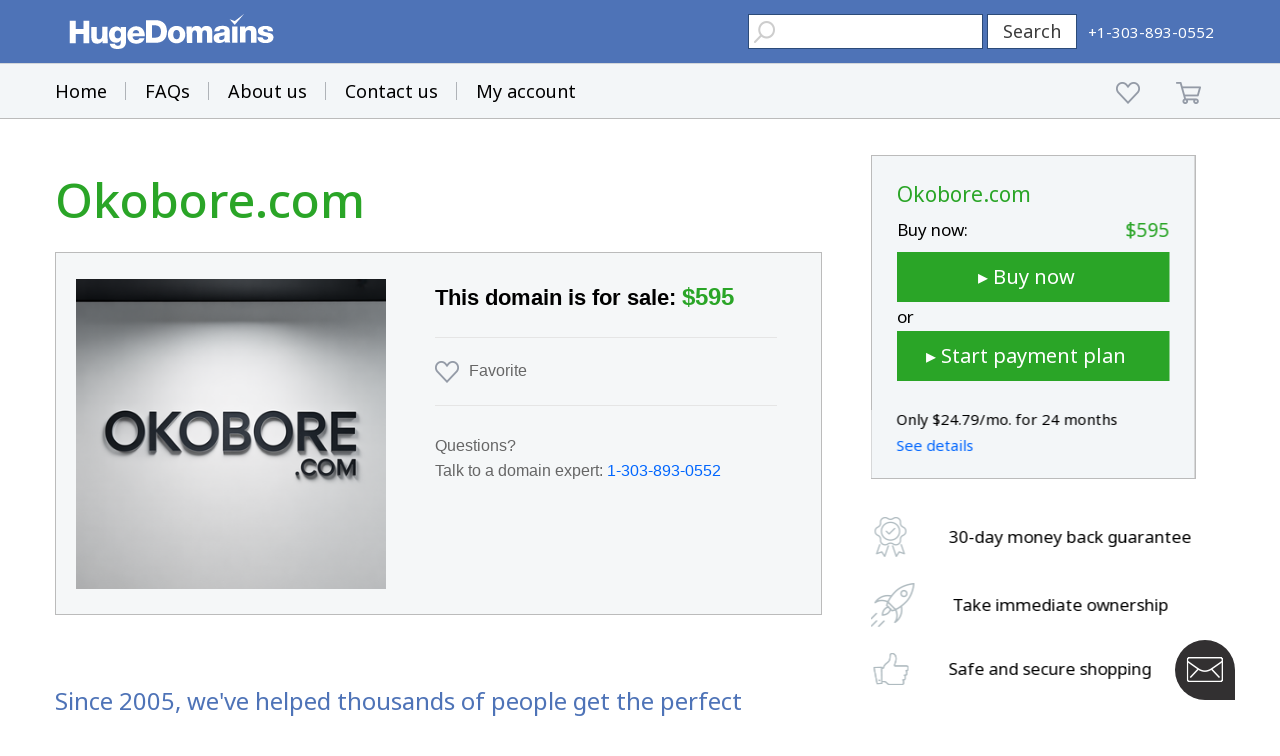

--- FILE ---
content_type: text/html; charset=utf-8
request_url: https://www.google.com/recaptcha/enterprise/anchor?ar=1&k=6LdRB9UiAAAAABaf3jRLyU_gwaGIp-3OvR51myRx&co=aHR0cHM6Ly93d3cuaHVnZWRvbWFpbnMuY29tOjQ0Mw..&hl=en&v=TkacYOdEJbdB_JjX802TMer9&size=invisible&anchor-ms=20000&execute-ms=15000&cb=1raacq8a4nr7
body_size: 45399
content:
<!DOCTYPE HTML><html dir="ltr" lang="en"><head><meta http-equiv="Content-Type" content="text/html; charset=UTF-8">
<meta http-equiv="X-UA-Compatible" content="IE=edge">
<title>reCAPTCHA</title>
<style type="text/css">
/* cyrillic-ext */
@font-face {
  font-family: 'Roboto';
  font-style: normal;
  font-weight: 400;
  src: url(//fonts.gstatic.com/s/roboto/v18/KFOmCnqEu92Fr1Mu72xKKTU1Kvnz.woff2) format('woff2');
  unicode-range: U+0460-052F, U+1C80-1C8A, U+20B4, U+2DE0-2DFF, U+A640-A69F, U+FE2E-FE2F;
}
/* cyrillic */
@font-face {
  font-family: 'Roboto';
  font-style: normal;
  font-weight: 400;
  src: url(//fonts.gstatic.com/s/roboto/v18/KFOmCnqEu92Fr1Mu5mxKKTU1Kvnz.woff2) format('woff2');
  unicode-range: U+0301, U+0400-045F, U+0490-0491, U+04B0-04B1, U+2116;
}
/* greek-ext */
@font-face {
  font-family: 'Roboto';
  font-style: normal;
  font-weight: 400;
  src: url(//fonts.gstatic.com/s/roboto/v18/KFOmCnqEu92Fr1Mu7mxKKTU1Kvnz.woff2) format('woff2');
  unicode-range: U+1F00-1FFF;
}
/* greek */
@font-face {
  font-family: 'Roboto';
  font-style: normal;
  font-weight: 400;
  src: url(//fonts.gstatic.com/s/roboto/v18/KFOmCnqEu92Fr1Mu4WxKKTU1Kvnz.woff2) format('woff2');
  unicode-range: U+0370-0377, U+037A-037F, U+0384-038A, U+038C, U+038E-03A1, U+03A3-03FF;
}
/* vietnamese */
@font-face {
  font-family: 'Roboto';
  font-style: normal;
  font-weight: 400;
  src: url(//fonts.gstatic.com/s/roboto/v18/KFOmCnqEu92Fr1Mu7WxKKTU1Kvnz.woff2) format('woff2');
  unicode-range: U+0102-0103, U+0110-0111, U+0128-0129, U+0168-0169, U+01A0-01A1, U+01AF-01B0, U+0300-0301, U+0303-0304, U+0308-0309, U+0323, U+0329, U+1EA0-1EF9, U+20AB;
}
/* latin-ext */
@font-face {
  font-family: 'Roboto';
  font-style: normal;
  font-weight: 400;
  src: url(//fonts.gstatic.com/s/roboto/v18/KFOmCnqEu92Fr1Mu7GxKKTU1Kvnz.woff2) format('woff2');
  unicode-range: U+0100-02BA, U+02BD-02C5, U+02C7-02CC, U+02CE-02D7, U+02DD-02FF, U+0304, U+0308, U+0329, U+1D00-1DBF, U+1E00-1E9F, U+1EF2-1EFF, U+2020, U+20A0-20AB, U+20AD-20C0, U+2113, U+2C60-2C7F, U+A720-A7FF;
}
/* latin */
@font-face {
  font-family: 'Roboto';
  font-style: normal;
  font-weight: 400;
  src: url(//fonts.gstatic.com/s/roboto/v18/KFOmCnqEu92Fr1Mu4mxKKTU1Kg.woff2) format('woff2');
  unicode-range: U+0000-00FF, U+0131, U+0152-0153, U+02BB-02BC, U+02C6, U+02DA, U+02DC, U+0304, U+0308, U+0329, U+2000-206F, U+20AC, U+2122, U+2191, U+2193, U+2212, U+2215, U+FEFF, U+FFFD;
}
/* cyrillic-ext */
@font-face {
  font-family: 'Roboto';
  font-style: normal;
  font-weight: 500;
  src: url(//fonts.gstatic.com/s/roboto/v18/KFOlCnqEu92Fr1MmEU9fCRc4AMP6lbBP.woff2) format('woff2');
  unicode-range: U+0460-052F, U+1C80-1C8A, U+20B4, U+2DE0-2DFF, U+A640-A69F, U+FE2E-FE2F;
}
/* cyrillic */
@font-face {
  font-family: 'Roboto';
  font-style: normal;
  font-weight: 500;
  src: url(//fonts.gstatic.com/s/roboto/v18/KFOlCnqEu92Fr1MmEU9fABc4AMP6lbBP.woff2) format('woff2');
  unicode-range: U+0301, U+0400-045F, U+0490-0491, U+04B0-04B1, U+2116;
}
/* greek-ext */
@font-face {
  font-family: 'Roboto';
  font-style: normal;
  font-weight: 500;
  src: url(//fonts.gstatic.com/s/roboto/v18/KFOlCnqEu92Fr1MmEU9fCBc4AMP6lbBP.woff2) format('woff2');
  unicode-range: U+1F00-1FFF;
}
/* greek */
@font-face {
  font-family: 'Roboto';
  font-style: normal;
  font-weight: 500;
  src: url(//fonts.gstatic.com/s/roboto/v18/KFOlCnqEu92Fr1MmEU9fBxc4AMP6lbBP.woff2) format('woff2');
  unicode-range: U+0370-0377, U+037A-037F, U+0384-038A, U+038C, U+038E-03A1, U+03A3-03FF;
}
/* vietnamese */
@font-face {
  font-family: 'Roboto';
  font-style: normal;
  font-weight: 500;
  src: url(//fonts.gstatic.com/s/roboto/v18/KFOlCnqEu92Fr1MmEU9fCxc4AMP6lbBP.woff2) format('woff2');
  unicode-range: U+0102-0103, U+0110-0111, U+0128-0129, U+0168-0169, U+01A0-01A1, U+01AF-01B0, U+0300-0301, U+0303-0304, U+0308-0309, U+0323, U+0329, U+1EA0-1EF9, U+20AB;
}
/* latin-ext */
@font-face {
  font-family: 'Roboto';
  font-style: normal;
  font-weight: 500;
  src: url(//fonts.gstatic.com/s/roboto/v18/KFOlCnqEu92Fr1MmEU9fChc4AMP6lbBP.woff2) format('woff2');
  unicode-range: U+0100-02BA, U+02BD-02C5, U+02C7-02CC, U+02CE-02D7, U+02DD-02FF, U+0304, U+0308, U+0329, U+1D00-1DBF, U+1E00-1E9F, U+1EF2-1EFF, U+2020, U+20A0-20AB, U+20AD-20C0, U+2113, U+2C60-2C7F, U+A720-A7FF;
}
/* latin */
@font-face {
  font-family: 'Roboto';
  font-style: normal;
  font-weight: 500;
  src: url(//fonts.gstatic.com/s/roboto/v18/KFOlCnqEu92Fr1MmEU9fBBc4AMP6lQ.woff2) format('woff2');
  unicode-range: U+0000-00FF, U+0131, U+0152-0153, U+02BB-02BC, U+02C6, U+02DA, U+02DC, U+0304, U+0308, U+0329, U+2000-206F, U+20AC, U+2122, U+2191, U+2193, U+2212, U+2215, U+FEFF, U+FFFD;
}
/* cyrillic-ext */
@font-face {
  font-family: 'Roboto';
  font-style: normal;
  font-weight: 900;
  src: url(//fonts.gstatic.com/s/roboto/v18/KFOlCnqEu92Fr1MmYUtfCRc4AMP6lbBP.woff2) format('woff2');
  unicode-range: U+0460-052F, U+1C80-1C8A, U+20B4, U+2DE0-2DFF, U+A640-A69F, U+FE2E-FE2F;
}
/* cyrillic */
@font-face {
  font-family: 'Roboto';
  font-style: normal;
  font-weight: 900;
  src: url(//fonts.gstatic.com/s/roboto/v18/KFOlCnqEu92Fr1MmYUtfABc4AMP6lbBP.woff2) format('woff2');
  unicode-range: U+0301, U+0400-045F, U+0490-0491, U+04B0-04B1, U+2116;
}
/* greek-ext */
@font-face {
  font-family: 'Roboto';
  font-style: normal;
  font-weight: 900;
  src: url(//fonts.gstatic.com/s/roboto/v18/KFOlCnqEu92Fr1MmYUtfCBc4AMP6lbBP.woff2) format('woff2');
  unicode-range: U+1F00-1FFF;
}
/* greek */
@font-face {
  font-family: 'Roboto';
  font-style: normal;
  font-weight: 900;
  src: url(//fonts.gstatic.com/s/roboto/v18/KFOlCnqEu92Fr1MmYUtfBxc4AMP6lbBP.woff2) format('woff2');
  unicode-range: U+0370-0377, U+037A-037F, U+0384-038A, U+038C, U+038E-03A1, U+03A3-03FF;
}
/* vietnamese */
@font-face {
  font-family: 'Roboto';
  font-style: normal;
  font-weight: 900;
  src: url(//fonts.gstatic.com/s/roboto/v18/KFOlCnqEu92Fr1MmYUtfCxc4AMP6lbBP.woff2) format('woff2');
  unicode-range: U+0102-0103, U+0110-0111, U+0128-0129, U+0168-0169, U+01A0-01A1, U+01AF-01B0, U+0300-0301, U+0303-0304, U+0308-0309, U+0323, U+0329, U+1EA0-1EF9, U+20AB;
}
/* latin-ext */
@font-face {
  font-family: 'Roboto';
  font-style: normal;
  font-weight: 900;
  src: url(//fonts.gstatic.com/s/roboto/v18/KFOlCnqEu92Fr1MmYUtfChc4AMP6lbBP.woff2) format('woff2');
  unicode-range: U+0100-02BA, U+02BD-02C5, U+02C7-02CC, U+02CE-02D7, U+02DD-02FF, U+0304, U+0308, U+0329, U+1D00-1DBF, U+1E00-1E9F, U+1EF2-1EFF, U+2020, U+20A0-20AB, U+20AD-20C0, U+2113, U+2C60-2C7F, U+A720-A7FF;
}
/* latin */
@font-face {
  font-family: 'Roboto';
  font-style: normal;
  font-weight: 900;
  src: url(//fonts.gstatic.com/s/roboto/v18/KFOlCnqEu92Fr1MmYUtfBBc4AMP6lQ.woff2) format('woff2');
  unicode-range: U+0000-00FF, U+0131, U+0152-0153, U+02BB-02BC, U+02C6, U+02DA, U+02DC, U+0304, U+0308, U+0329, U+2000-206F, U+20AC, U+2122, U+2191, U+2193, U+2212, U+2215, U+FEFF, U+FFFD;
}

</style>
<link rel="stylesheet" type="text/css" href="https://www.gstatic.com/recaptcha/releases/TkacYOdEJbdB_JjX802TMer9/styles__ltr.css">
<script nonce="66kZ7ig5LcXHS1urBoSP2Q" type="text/javascript">window['__recaptcha_api'] = 'https://www.google.com/recaptcha/enterprise/';</script>
<script type="text/javascript" src="https://www.gstatic.com/recaptcha/releases/TkacYOdEJbdB_JjX802TMer9/recaptcha__en.js" nonce="66kZ7ig5LcXHS1urBoSP2Q">
      
    </script></head>
<body><div id="rc-anchor-alert" class="rc-anchor-alert"></div>
<input type="hidden" id="recaptcha-token" value="[base64]">
<script type="text/javascript" nonce="66kZ7ig5LcXHS1urBoSP2Q">
      recaptcha.anchor.Main.init("[\x22ainput\x22,[\x22bgdata\x22,\x22\x22,\[base64]/[base64]/[base64]/[base64]/[base64]/[base64]/[base64]/[base64]/[base64]/[base64]/[base64]/[base64]/[base64]/[base64]/[base64]\\u003d\\u003d\x22,\[base64]\\u003d\\u003d\x22,\x22wo9aw7kmAXAow4ABdTPCusOiJx1fwoPDlDLDssK4wrXCuMK/wpLDv8K+EcK5YcKJwrkqAgdLHzLCj8KZRMO/X8KnIcKUwq/[base64]/QcOZaMO8ZX/CqEvDvkXCncKqTMOMwqhmesKqw6c9TcO/[base64]/DlsK1Jw7CnzAZFcOcw4XDvsKec0HDgUnCgcKsOsOjHW7DhMOVL8OJwqnDvARGwrrCmcOaasKuW8OXwq7CmTpPSz3Dgx3Cpxhlw7sJw7LCkMK0CsK2dcKCwo9tNHB7wo/[base64]/[base64]/w48jwrvCjMK5w7LCvVwsw4zCoHh/RMOEwrQmA8KCL14jccOiw4DDh8ONw5PCp3LCk8KKwpnDt2TDn03DoDvDq8KqLG/[base64]/wqd3wqzDosOpfcOBwpNRwq3DhcKiwpAKYHXDjcKneMO0OsOeT1lmw6hoe14TwozDtcKdwq1cQMKILMOzdMKkw7rDpW7CthRFw7DDjMOsw4/Dsy3Cq1IDw7RyF0rCuQVMasO7w45cw4nDkcK6cQsSHMOAKcO1wqLDqMKIw7/CmcOAeAvDtsO3aMKxwrHDiBzCrsKEAElnwpkhwrbDj8KJw78DJsKeUH/DpMKVw5HCr3DDosOXfcOkwr9ZJhsvFA91Nw9owrnDjMKpZnluw5nDqSobwpZMacKywoLCqsOdw5LCrmA3eTkXW2xZOHkNw5PDlyEVHMOVw54Ww6zDoxZjXMOiCcKUfsK2wqHCk8O6A2JZSxTDmWAjPcO9HGHCoQoEwqzCrcOmF8K+w73DjDbCo8K/wrERwo5lRcORw6LDrcO5wrNKw7LCpcKPwrrDsAnCuSPCum/[base64]/DhsO+w6jCj8KHwrhjJk59wr3CsHTCsCPDq8Otw78RNsOzN2R9w6h6BsKhwq0MOsOMw74Owr3Dh1LCtMOlP8O3ecKiNsKNVMK2QcORwpI+Mx3DpUzDgj4dwrBlwoQRM3QRNsK9E8OkO8OsSsOORsOGwo3Cn3nChMKMwpg6acOOLcK7wpAHKsK9ecOawpjDnyY8wro1Tj/DsMKuacO7A8OLwpZ1w4fCi8OqOTVgd8K0PMOtQMKiFAxkDMKTw4DCkTHDocOGwo1ROsKTHFQbRMOGwrbCnMOAccOQw7A3MsOgwpIpb0nDpmzDmsOTwoNHesKAw5EqDwpXwowvLcO1P8OQw4Y6T8KPYhohwp/Ch8KGwpJJw6DDqsKcPWfClkXCnG8eBcKJw7gswqvCgnI+VDoiNX46woQIO2ZBIcO/Gg0cDWbCp8KzKsKKwpHDk8OGw6jDjwIkBsOZwrfDtyhuEsO/w7ZaFVTCjiN7YUNqw7fDlMOtw5PDnknDvzJDO8Kob1IfwrHDqnR/worDlEXCrFdEw5TCtnwbK2fDnkJuw77DkXTCi8O7wqMEb8K8wrZoHSbDnwTDq2pjDcKfwogoXcKpLi46CjN2Eh7CrGxkNMKrI8KzwolQIEs7w64ZwpDCpCRBJsOOLMKzJy/[base64]/wp3DuMOgfDbDqsK6wolrwo7Dn8KXw7jDoHzDp8KywqcGMsOhZn7CjsK5w7bDqxgiGsKNw6xRwqHDnyM8w5PDo8Kmw6rDgcOzw7Idw5nCsMOGwpxKLjROSGFjdUzCjzdROEFbYgwgwr80woRqWcOJw40hIT3DsMO8PsK8wrc3w6gjw4zCvcK/SRFtFxfDjWxAw53DlQoIwoDDncOvSsOtISDDlsKJVkfDt0AQU3rDj8Kjw445QMOPwqVNwr5dwp9/wp/CvsKTJsKJw6BBwrl3GMONIsOfw4HDgsKkU25Yw73DmVAzaBBab8OrNjR+wrvDuFDCugRjV8KLYsKgZw3Cl0rCiMOSw4zCncO6w5khIETCkxdhwr9ZVww7AMKFYU1AIl3CnB9Ma2wFblBhVkg/LTnDigdPecO1w6NYw4jCoMOrKMOaw5UewrZ0LCXCm8OTwr4fHVDCrm1xwovDrcOcFcOswqsoEcKzwqjCo8OJw4PDpmPCuMK4woIOdj/DscOIN8KWWsO/elBNZz8TXWnCvMK1w4TDuxjDpsKcw6Rmc8OOw4xNK8KWDcO1EsOOfWLDnQLCtsKRG23DisKmMmMRb8KIJz1uTcOAPyLCusK5w5AJw67CiMKowp4twrw4w5DDlXvDkEXCr8KHP8KMMh/CjsKUGkXCt8KRHsOAw6k3w7pneXUtw6U/CQHCj8Khw6TDuFJDw6h2a8KLecO2CsKBw5U3EktVw5fDnMKOCcK2w5XDssOSfRMNQ8K0wqDCsMKww5vCosO7TWTCkcO/[base64]/CrUUhF8KxesKeZzc9w4fDoxR4c8OMw6B+wq4Cwo1ewpY4w6nDnMKFRMOrUsOwTUkAwrRKw6wbw5jDkVgLHXPDtFdBHkFbw5h4bk4lwrJkHCHDksKeSh0xFE8Vw7/CmxhOd8Khw7Eqw7/Ct8O0Mz5pw43CiDpyw7UwRlXChxE2B8ObwpJDw7nCtcOAesOuEj/DhUxiwpHCnMKEblNzw47CkCwnw7zCjX7Di8OMwoJTCcKkwrtaa8KxNjHDjxxVwr1sw4EMw6vCoh/DlMO3BHLDhDjDoS/[base64]/Ch8OYb37Csycew5R6ecKjNFnDozgGRG3DqcKrGXBbwqIsw7d8wrADwq1IWsKyUcODwp04woZ/VsKkesOVw6oOw7/CoglZwo54wrvDocKWw4bCjQ9dw4bCiMOjA8KgwrjCrMObw6JnehE4WMOMesOvMlAewoQHUsOtwq/DrAgrBhvCu8K4woVTD8KSIHPDqsKkEmlSwpxYw4bDgmDCk0pSKhnCk8KGCcK4wp4gSBliFj57PMKIw7t6EMOjH8K/fC1Cw7TDtcKFwpUGBW/[base64]/Djz/Di05ewovDvR0Uwr8Tw5rDl3vDg25+EGfCvG5KwqDDlH/[base64]/DqsK+E8KwwpDChhjCv8KiwqbClcK/bCnCjMOOw50Gw7Zow61jw7orw6TCq3nDgsKCwobDp8KNw5nCm8Opw6h2wrvDrBvDknw2wrPDt2vCrMOCHR1vCw/DonPDv28qKXBAw6TCvsKmwr7DuMKlasOHJBgqw5hfw7p1w7TDr8KswplKM8KmNggeJcKkwrFsw5I8PTZ+w6BGUMO3w6ZYwrjCoMK/wrEswprCvcK6VMOIO8OrYMK2wo7ClMOQwqZhNDchJBEREsK/w4rDncKMwobCpMOTw7tFwqpGK3RbLxXCkzxaw7MtHcOPw4HChCrCnMKdUBnCl8KEwrDCjcOXCMOfw6PCsMOWw73CpVbCrGwww5/DjsOWwrwNw5oowqnCrcKww6kSa8KKCsKuScKww4PDjW0kZx0kw4PCjGgMwozCksKFw41uFcOTw61/w7fDvMKowpZEwo8NFj8AG8Knw5kcwr06UQrDisK9Gwhgw64WCEPCjsOjw4pHXcK8wqzDrEcSwr9Dw6/CgBPDvk1jwp3DmTwyAWNKDWtLQMKNwrIKwoEwQsKrwokswoEYbwLCmsK/w5VGw5skIMO7w5/[base64]/DlsOnwrnCgMOiBjPDmsKawpJhwqJZwq5kw7Efb8KwVcODwpEyw6VGZRvCqnDDr8K6DMOSMBkOwpNLecOaTFzCvTohG8O+fMK1CMKXS8OGwpvCqcOow6nCj8O4D8OTb8O5w7TClFQawpjDvyjCrcKbSFPCjnooMsK6fMOhwpPDowkoZMKiBcOawp1paMKiVE4LdX/Cjwoxw4XDusOkw4Q/woITFAE+Pz7Cnn3DjsK7w6YFeWpEwoXDmBPDtEZTagsmdMOxwoxpOxBxDsO2w4zDhMOVd8O/w79mOGUFA8OVw5szBMKRw4XDkcOeLMOsNzJcw7XDkDHDqsOqODrCjsKbS0snw4XDv0fDj3/[base64]/RcKYw5EIJ8K3wqbCiMKTOcOkUsKewqXCm2Iaw4BRw7PDu8KML8KrPH3CgcKfwrtBw67DlsOYw6TDpXISw5nDvMOGw6ARw7TCsF5iwq9gIcOAw7nDhsOfYkHDsMOIwpA7TcO9QcKgwrzDp2jDlT0dwo/DkyUgw7J9NcKrwq8FNsKJaMOHGlZgw5g1ccOmesKSGMKJUMKyfsKARAxSwo1JwrnCpsOIwrHCmsOBBMOZVsKPQMKHwpjDvgIuIMOdMsKeNsK7wo0ew6/DpHjCgXFDwp1xZ1HDqHBrd1HChsKvw7w8wqwEOsOlc8O0w5bCrsKMClPCl8OscsOAXi1HUMOHdn96MsOew5Mkw5zDqhrDoR3DlxxPH3c2R8K3w4zDs8KkanHDkMKMGcKES8OZwq/ChA8Pc3NHw4rDncOPwr97w6nDklbCtSPDrGQ3wrfCm2/DnxrCr2Emw6saA1lYwrXDoG7CosOFw6TClBbCl8OyNsOkOcK6w60YImo7w40ywrIaYU/DmHfCsQzDmynCsHbCg8KUBMOcw7MGwqvDkEzDpcK9wrQiwo/Dh8ODFU1JFcKZa8KOwoAjwqUQw5ZlMEXDlUHDncOMRzLCkMO/[base64]/w5l6w4EYw7Bbwqx6EMODBsK+KMObU8Kbw6oDE8OSY8Okwq3DlTTDiMOUDVPCjsOgw4U7wqRhXU9kWTDCgkcQwp/Cu8OufF4iwq/CrnDDqyJML8KDBmsoUj9CaMKsf0U5G8OLE8KAB1LCm8KOcV3DqMKZwqx/Q0XChcKOwr7DsnXDiUbCp21+w4XCscKzI8OEV8KqQkLDpMOIZsOiwovCpz7CjRl/wrrCt8Kyw4XCqlXDgiHDusOTDMKAOUJCEcKzw7XDmsKEw58EwpvCvMKjJ8Kaw6lUwr5FLB/DksO2w54jS3BewrZEajrCj3nDuTTCmhEJw6Epb8KHwpvDkCxJwq9GP1/[base64]/w5RNw6oDVHfCvMKzw4zDn8K0fQ1ew69swprDhsKcN8O7ZsOjScK6YcKeaSlTwqMZXCVkVwbDiXJBw4zCsHpmwqBtDg56asKdI8KLwrJyAMKyDRc2wpAtY8OJw6U2LMOFw49Sw6cEGifDpcOCwqV7LcKUwq52ZMOHHmbCuFPCnTDCgQDCs3DCmh9kL8OfScO/wpAMNxBjGMKQwrfDqjAlZsKiw6NlAsKuP8OqwpMjwo08wpUHw4vDh27CusK5TMOSCsOrIgHCqcO2wphlX3fDhXQ5w75ow7XDr0Ecw60lR3pBY2bCkiAOJsKLAcKWw5NefsONw4TCmMOmwqQnNgjCv8KZw4/[base64]/[base64]/DgcKnwog6AxfCrcK4wrbCqEPCmnAhwoExwrR0w6rClSnCocO5R8Oow7UTN8OqcsKCwrU7EMKYw60Yw4PDisO2wrPCkwjCpQdQaMO/wrwhBVTDj8K1MMOpA8OaCiICKXTClsOhcRIwZcKQasOFw5tsEVLDrD89KCZuwqNmw70xf8KRY8Ouw5jDnC/[base64]/DsVXDsw9QGMObNMOvw5vDvsKlw5/DgsKGSMOUw5XCvR7CjDjClnYmwp5lwpNlwr53e8KBw7/Du8OnOsKcwrnCrxXDiMKoUMOFwr3CrMOuw67Cn8Kbw7x2woMqw5xiYQnChUjDuFYFTcKpbcKaR8KPwrnDmSJMwqFQbU/CsEcyw41DHx/Dq8KrwoHDn8KywrnDsShvw4zCkcOODMOOw75Sw4R1LcO5w7RLIcKlwqDDpELDl8K6w5nChikWGcKNwppgZC/DksK5XELDrMO/NXdUXQvDpVPCnkpLwr4nVcKJTMOdwqfDisKJO2jCp8Oewq/[base64]/J8KYwpTCg8KdY8KLK8OLA2JNwrzCksKSwpfDnMKoGgzCvcOTw6l0JcK1w7jDjcKiw4V0OQXCkMKSHw44XwDDksOawo/CvsK8WFMrdcOIO8OAwpwZwqE+XHnCqcOHwqEIw5TCs1rDsn/DncKwSMKtcRoXOMOywrhnworDojjDusOBXsOnBBHDqsKjI8Kjw6oVATg2AxlwAsKSInrDr8OHNsO8w7DDmcOCL8O2w4B7wrDDmcKPw6o6w7YhYMOXNncmw4oGW8O4w5t0woMRw6vDt8KCwpLDjQHCmsKkacKXM3dgbkJuYcOMZsO/w4hzw47Do8KWwpLCkMKmw7PDil55Ukw8MHtWKF4+woXDkMOaB8ODEWPCiUfDkMOxwonDkiDDo8KZwo1/IQvDpjBxw5FRLMOkw70/wrR/EV/Dt8OGUMOiwqBUQD46w5PDrMOjABXCkcOEwqTDq27DisKCGGE7wrtnw608VsKXwqcEWQLCpjJnwqoJAcOUJnzCuRDDty/[base64]/[base64]/CuHfCt3zDnXbCtE8Iw7RAJcKAw4HDpcKwwo9gXWTCuXh9M2bDq8OhQMKfehdfw7oSUcOGK8OSwrLCusKuFyvDoMKcwojDlwA5wrnDpcOuLMOZaMOuNRLCjMKiRsOzf1sDw4gcwpfCqMO5Z8OiZcOfwp3CjzvCgmkyw7nDnB7DtwhMwq/[base64]/Cg8OTw4drwr7DoRbDiEAOFBY6XlTDhcK+w45BAW8yw5zDq8K1wrLCjV7CgcOEfmNhwrbDgUEZFMKpw63DisOEccKlWcO8wpvDpXd+Al/DpzPDgcOqwqbDsHXCnMKSIBbCtMKuw5QkHVnCvmnDpSnDpjXChwEZw7PDu0hwQgBCb8KfSiIfYTrCusOdWXQmRsOaMMOLwp8Gw6Jte8OYfTUJw7TClsKvL03DhcK+PsOtw4lLwr5vdicCw5XCskrCpUZaw5B+wrU2c8Krw4F6RRHCnsKVSEwtw5TDkMKgw4/[base64]/Dl0HCikzCjXIuw5QVXlR1IEbChRs4bsOmwod8w5rCosOawoPCmlQCNsOVQcOEU1NUMMOHw6wcwq3CrxRwwr4gwoxLwqjClhNOBRJ4BcOQw4HDtCvCvcKnwrvCqhTCgVPDr0Qawo/[base64]/CvcKKNVZrWMOGC8KhLMK2w4jClsKVw5VoXsOAKsOiw70pFmbDlMKEc3zCtRlGwqEow5NHFCbCgkJnw4Y6ZATClSPCjcOawq0jw6Z8WsKeBMKOcsOUZMOGw6nDlsOvw4TDoFMYw4UFFVZ6AAkPL8KobcK/LMK/eMOdXz4gwrMNwrrCtcKFGMOlQcOIwppfI8OJwq8ow4bCusOYwrNyw6dOwo3DpT9iYinDv8KJW8KYwofCo8K0O8KfUMOzA37DrMKrw5XChjhQwq7Dk8KtM8ODw7kqIMOSw7LCpz5wPkRDwpBmEHnDg3E/w5nCqMKnwrYXwqnDrsOLwonDq8KUCUbCrmnCgDnDvsKlw6Fhb8KaWsK8wrZmJQnCh2jChyApwrBGPCvCmMKkw43Dvh41WyRCwrMawq95wpp8CzXDvGPDtFlywot5w6cjw5RCw5bDrSnDpcKiwqbDncK0dyYZw6jDsQDDucKhwqPCvx/CsUx1dWJzwqzDqz/DgllNJMODIMOCw4kHacOQw5jCqsOuHMOUPQl2GSpfQsKIaMOKwpx7HR7DrsOWwqRxEBgGwp01byXDk3XDqVJmw4DDnMOaAy3CriA1fcK1HcOQwo3DkFNkw4dFw77DkBNcJsKjwoTCkcO2w4zDucO/[base64]/wrHDk8OUbEjClHXCvjEJwo3DoFHCssOlKmpHK2rDksOseMKMISPCmDPCuMKzwqQFwr/DsjzDu2pqw47DhXzDuhjDs8OWTMKzwqjDmVU4Dm3CgEMeGMORQsOsTFUGDWTCuG88a1TCryE/w5xewpPCrsO4R8O9wpzDgcOzwqjCu2RePsKxAkfCixwhw7bCq8K7VF8qO8Kfw7wBwrUNBS/[base64]/Cn8K2w4DCmnDCj1FOPFpTO3JZDMKeBwBXw7fDmsKtCxlGDMOcPABlw7bDtMOgwoA2wpfDik/Cq3/[base64]/AMOawpXDnCNaNEQMw7HDscK8bUXClcKKw6TDlyzCvWDDvBXCtj4sw53CtcKVwoTDjCkOVzdSwpxtdcKxwrgkwp/[base64]/N8O+w7DDssOWQiPDg8OHw4XCrMKYXMKjwrTDr8Ogw7F5wqoRJjk/w6FsZloMXA3ChF3Dm8OsO8K/VsOBw5k3HsO6CMK6wpUOwoTClsKUw6bDtCHDqMO9CMOzSRlzTUbDlcOLGMKVw4PDlMKzwol4w7jCpxEhWRLCmi8aVlQSGnYfw6kKHMOZwo9kICDCkg/Dv8KYwpZPwppMP8ONF1XDtC8CIMK+cxlLwo3CisONacKVBFpbw6hSC3/Cj8O9UwLDnj99wrzCucKiw5MOw5jChsK/esOiRnLDjEfCt8OAw5fCnWpBwoLDu8Opwq/[base64]/CnsK2w5zDhDwoXEczw4p1wrLDu8Onwq0uFcOMwqzDrQd5wqLCl17DqhnDssKnwpMNwpAhS0ZdwoRMQ8K7wrIvSXvCiwvChDdhwotnwrFgUGjDmBDDrsK5w4J5acO8wpHCvsO7VwwHw6NocEAew4oyZ8KEw5Bfw51/wpgoCcObDMO3wq8/Sz9LKWTCrzJlHGjDtsKuKMK6McOSF8K3LVU5w6o2dyPDvlLCjsOGwrHDjMKfwoBIJAnDu8O/JmXCjwhFZENWOsObJ8KUY8KUw47ChBDDo8O0w7fDlEEbNQRaw6XDscKRC8OWRMK/w7wbwr/Ck8KzVsKQwpMDwrHDrDodRSRTwoHDiVcuVcOVw64NwpLDqMOIcz92IsKzHwnCuVjCtsODFsKANjfCmcOSwqLDrjHCtcKzShQ8w7tZaDXCv0U5wpZ/AcKewqRuL8OBRSPCuUVGwoA0w4zCmHp+woUNPcO9CgrCiBHDrFhsCnRDwrcywpbCt09awooew6NqZHbCiMKJEcKQwqHCvlJxVUU3AB/DhcOTw7bCl8Kdw6pTUcOJb28twofDghRNwp3DrMKlHxPDu8K6w5EcC3XCkDV0w5wpwp3CvXQ+S8O2Yx5ow7UGAsObwq4BwoURcMO2SsObw45TDA/Dm33CtsKyJcKdMMKvPsKDw7PCrMKwwpBvw5XDmR05w5HDpkjCv0p8wrIZI8KSKBnCrMOYwo7DhcORbcKufMKwNW50w4o3wr8vI8KRw4XCi0nDrz9XHMK7DMKZwrLCnMKAwoXCoMOiwrPClsKvKMOWMCJ2KcKyDnrDlcOEw5UMYHQwCmzDiMKcw5/[base64]/wrHDj0PCsiDDrsKZeQoUw6bCpsKIwpfDgsKME8KxwoUnFHnDmCUUwr/[base64]/IsKbw58nw6/DkkxDw5rCiSvDnMOWwpbDpz3DiE7Drwlaw4fDtAgQbMOsD2TDkwTDkcKMw7orNSwPw4MveMKSacOXKzkuOTrDg1vCrsKaW8O7ccORB0PCt8K0PsO/[base64]/wrPClMOOwoN4ZUfDhcOYTDhtJFpFwrnDmEFHw4DCsMKbdsOwDDZZw70EP8KRw63CjsOmwp3CjMOLYgtRKCx/JVlJwprCqQRZQMKWw4MIwptPZ8KLCMOnZ8K5w5DDm8O5L8KuwrrDoMK3w4IswpQ1w7YTEsKZTjgww6XCkcOVw7HCmcKCwrvConvCs3/DtsOzwpN+w47Cj8OARsKJwoZZd8KAw4rCkhFlXMKEwqRxw6wRw4TCoMK4wqlBPcKZfMKAw53DvwXCnEbDlVpCGCMEBi/[base64]/CuTo1w7LDi8KkShbDkMKGCRLClcOVMCTCkXICwp7CkAXDiWdww5B8esKLGF9fwrXCl8KWworDnMKPw6jDtkphbMKEwo7CucOAF0J4woXDsWhJwprDug9RwoTDl8OKCD/Cnk3CiMOPEWpyw4rDr8Ouw7kvw4jCqsOVwqJQw7/[base64]/CghnCqxjDtsKSw6NAdsKpwoNUw4bDrsKSw47CoiDCnWE0AcOUwot9dsKtP8KUZS9HR3R/w67Dq8KPTkcWZMOiwqQEw6k/w40PFTBNGBYPEMORdcOHwq7DosKcwpDCqUbDlsOYGcK8W8KRBsK3wpPDqMOPw5nCvy/DiighHXlWeGnCi8OJHMO1CMKNBMKgw5APJEwBT0PCpFzCoFhKw5/Dnn5PJ8KUw6TDv8Oxwr4rwoM0wozDr8KGw6fDh8OrAcOOw5rDmMORw60dLDTDjcKbw5nCoMKBGWLDq8KAw4bCmsOXfj3DgSV/wplVJMO/wpzDuSdtw50PYMKyWVosSF1FwpbDhBwiDsOLN8K4J2AnSENNOMOsw7HCn8KzX8KjIWhJUXnCvgw7dT/[base64]/worDnMOhwpfDp1TDr8KZRxZFwo7DnXYiZsO1woRYwojCvMOrwrxtw4huwpvCvElDMgjCl8O1MDlFw6LCqMKSPRRiwp7Cv3PCgyYCbwvCuXkvIBvCjWXCiBV7MFTCksOMw5zCng7CpkUCL8Kmw4ImJcO/wpMww7/Cm8OCKi1WwqPCoW/[base64]/CnWsaworDgRBBAMOPM20SXV3DvsKqwpNiRhjDv8OewqPCncKDw5gFwpjDpMODw4HDlH7DrsOEw5XDhyzCmcKqw67DpMOWQWzDh8KJPcOlwqYjQMKPIsOEK8KOOE0mwrA8dcOIHnPDomfDgXzDlMODX07CiRrCq8KZwoXDm0/Cq8OTwpsoNH4DwqBbw784wrfDhsKsXMOmdcK9H1fDqsKkdsOoEDFQwqTCo8KOwofDmcKxw63DqcKTw4R0wqXCo8OuaMOML8KowopHwqwzwoZ4BHLCqMOsWcKzw7ZNw641wpkYKCthw6ZFw6NaJMOTH35LwrbDqMOUw63Dv8KgMT/DhC7Dpg/[base64]/CiHE0wo8WM2/CmsKcwogWQ8KrDsKUAFp+wpTDs3Iow4hQVGbDlcO5IGZ8wrRZw5/CosOYw5UxwpHCrMOBe8Klw4YVXB1zDRgNRcO1BsODwoQzwoQCw7duZsOcaS9wJGYFw7/DignCr8OFCBFbZEEewoDCgnkYOlhTDj/DpGzClD4JX1gIwqDCm1DCoyleVWwEenUAOMKXw7QfcTHCscKGw6sPwq8RYsOtLMKBNiBoLMOmwqZcwrNcw7DCvcORXMOgT2PDv8OZLMK9wqPChyZLwpzDn0rCvBHCkcK0w6TDj8Ojw509w7MdAxU/wq0PfkFJwqjDu8OYHMKJw4/[base64]/[base64]/Cn1XDkTQhwrvDsMK2w59DfivDhDrCpMOtw487w5LDn8KTwr/[base64]/IkHDo1oKRQ3DmMKTZ8O1wqJ5woh0By1lw7fCl8KGBcKPwqJ7wozCpsKQTMOhSgQRwqgETMKlwqzDgzrCtcOhScOiAGbCvVd8LsOGwr8tw7vDlcOqHUtkBVREw75WwrEuVcKdwpABwpfDoEJAwpvCsldlwpPCrjZeDcOFw4XDkcKLw4/DgzxPI3LCnsKCeiRTOMKbGSDDkVPCn8O+aFTDsyhbBX7DpALCuMOwwpLDv8OdA0bCnjwXwqTDtwslwrXCosKHwqd4wr7DnA5URzjDhcOUw4trNcOvwq3DjlbDiMOAfhnCsEdNwojCtMO/wocFwpk8E8KPE21/bcKXw7VURsKaF8O9woXCssK3w7vDlzlzEsKSQsKvWBvCgWZqwocMwrsCTsOuwp/CuwTCtEdvRcKyQMKkwpoUG0oMA2MEVcKBwqfCoATDjMKywr3CoDIZAQoqFyxjwqY9w7zDs19PwqbDnw3CpkHDr8ObPMOWFMKRwq5mYCzDt8KwB1fCmsO8wrzDkDbDjQ8LwrLCiHkTwr7DiEbDkMKMw6J1wo/Dh8O8w5lbwrsgwqFKw7UdM8KwFsOyOFPDmcKaIEcSXcKOw44gw4PCkmXCljxQw6fCh8OdwqF+D8KFF37Dr8ORZ8OaRwzCskfDosOOVX11JhTCgsOBXR7CjcOSwqPDnAzCmC3DgMKGwq00JCRSOcOGc1pfw5c/w5lQacKcw5loVmTCmcO0w43DtcONZcOaw5oTfA3DklnCjcK7F8O6w57DrMO9wqXCgsOBw6jDrUJUw4knZH7DhAILdXHCjSnCsMK+w5/[base64]/CjMO8woVawrxzbiLCrTQFJhNlw41LRh4Bw7oRw6fDgsO5woVfRMKlw71fEHx5JWfCqcKJa8OqdMOYARV1wr4FGsKxczphwqJMw5gHw63DosOaw4AzbhrCucKjw4vDlxhNEUpsXsKLJjvDiMKDwoV/c8KLeh1NFMO/[base64]/Cj8KzSMO7S8OkKiLDhcORczjDgnpPb1/[base64]/DscKKIcOyGsOIwrUKHcONSMKWw64VYw3CpS3Dvxx9w4V7BnnDocKlJcKjwoQsc8KjVcK4EwLCtMOPQsKsw7zCmcKTHUFRwplqwqfDt3BzwpXDuyR/wrrCrcKfHUZAIiMGYcOvVj/DlwZZc01vIwXCiyDCpsOoHGcgw4FoAcOIHMKcecODw5J3wqPDjgNEbkDCvD1jfwNXw7JxZQbCqMOLCz7CtDJZw5QqF3BWw77DisOCw5zDj8O4w7hAw63CvSprworDl8OIw43ClcOUZQ1/[base64]/wovDlRFtwqHCgwJ3RsOnw6I8CngBwprDvMO3GsOwBycVWVnDocKaw7FNw6XDrGnCqVjCtAnDl0RqwoTDgMKqw7IKC8Oxw6bCi8K8w40zV8OvwrrDvMKYaMOETcObw5F/Qg0Xwp/DpEbDtMOQAMOGw4gSwr0PBcO4a8ObwpEzw5t1ZA/[base64]/CucK5w5IXMcOKAcO5w7M3w4TDj8OZwpl5YcO6fsOaI0/Co8Kww6k7w7NzFGF9esKnwpkxw503wrscccKjwr0pwrFZH8O/O8OPw48hwqXDrFfCl8KMw7XDgMK8EBgdS8O1c2jCgsOpw7xFwqTDl8OrTcKUw53CrcKSwoF6TMKDw4h/dzHDqW4fd8K9w4jCv8OSw5U2AHTDnDnDscOhX0vDpRJoX8KtAG3Dj8OWe8KCB8OpwoZjOcO/w7HCucOewpPDghJcaiPDsxgJw5xGw7YgWsKbwpPCqMKmw6QRw5bCkTcaw6LCocKdwqzDuEANwoxTwrcIB8KDw6fCvifDjXvCq8OGG8K6w7HDtsKjEsOUwoXCusOXwpIWw65JXmzDsMKYLCc0wqDCosOVwqHDhMKiwoZLwo3CgcOcwponw7rCrcOzwpvCocOsVjkcR2/Dq8OhHcKOVBLDpj0ZHXXCjlhFw7PCswvCj8OkwpY5wq5GJVo5IMO4w7J+XENEwqjDu20DwonCnsO1ZB5bwpwVw6vCosOYAsOqw4bDlEEjwpjDmMODNS7CqcKmw5XDpC8dCgt8w55pJsKqeBnDojjCv8KoAMKuI8Ocw7vClinCjsKlSMKyw4rCgsKeKMO/w4hdw6jDn1BHKMKhwrEQLSbCpGHDtsK9wrfDr8OXw51FwprCs2ZOPcOow756w6BJwq1vwrHCj8KfLcKGwrHDn8KjS0IMVRjDl0xMMcKgwoAjUVMiUUbDilnDkMK3w54/McKVwqtJOcK4w7rDtsOYecKMwrI3wrVWwr3DtBLDjiXCjMO8YcKXKMO2wpDCpzhYY0hgw5bCgsOAAcOgwo4xG8OHVwjDhMKGwpbCgDLCq8KIw7bDvMO9KMO3KWddasOUADAPwoxww7jDvQsMwr9Gw7cFeA7Dm8KVw5NnOsKeworDpQlrU8Oqw4bDjF/CoShrw7MowpAcLsKnXSYdwpHDr8OWOX5Rw7c+w7TDsnFgw4XCvlgiblLCrCwAO8K/wp7Cihx9EMOeLH0CSMK6KA0JwobCvsKOAiLDpcOTwo7DnVI+wo7Du8OOw6cUw7zDnMOONcOXGCxQwpXCkw/DtUQ4woHDjwxEwrLDhMKGUXYeLsOmCC1IM1jDo8KlWcKqw6rDmMO/f1Mnwok9McKUcMO6IMOLQ8OKBsOIwoXDiMODUX/CnC59w6DCmcKnM8KPwp9/wp/[base64]/U8KBNcORwpfCgcKNwrrCvHgPFmU7aGZjXsKlPMK+w4fDqcKow5lxwqXDkTYsBMOIFidVC8KYS0gTwqU7wq87GsKqVsONVcKhJcONIsKaw7IkJXnDlcOAwqw5S8O0w5BjwpfCtyLCmMOzwojDjsKjwo/DhcKyw5pJwo0LSMOgwpMQKznDg8KcFsOMwo5VwrDCkHTDk8KOwpfDiH/[base64]/CgxE8asKWPcOdWsKEw4XDtBBUMEPDiMONwrEsw54FwrDCjcKQwrF8UkoCK8K9PsKmwoJAw6ZiwpwObMKOwoVSwrF8w5sNw4PDgcOvJcOGeBA1w4nCqcKJRMOYeiPDtMK/[base64]/w5DDi8OMwooGLsKkLgEOOsK9UMO5wqoEDsKLQzPCg8KDwprDgsK9MsONSHPDtsKKw4DDvAjDkcKow6xdwp4Awp7Dp8Kow4YXF2sOQMOdw6kmw6zCkRYiwqw/VsO2w6Ulwo8uDsOoScK1w7TDhcK1cMKkwr8Jw7bDm8KiJzoOLcKZKTHDlcOcw5lkw5xlwqcBw7TDgsOzZsONw7zCk8Kwwq8dXnjDk8Klw7XCtsK0NAxew4bDg8KUO2bCisOewqjDosOhw63ChsOWw6kPw4LCh8KiVMO2R8OyNwrDm3HCh8K+XA3ChcOSw4nDj8K4Dms/Kn8mw59Jwqdjw6BiwrxsKmjCpG7DrD3CvicPXcOWNXkyw5IbwpnDi2/CocOYwqF1VcK2TyPDmyDClsKCCmPCjXvCvQg8XsOwX34kdlXDtsOawpAYw7JscsOOw5rCsF/DqMOiwpcxwoPCulfDgjcAMRrCsmEEDMO9NcK5PMOtc8OpHsO8R2TDpsKML8O4w7nDuMKvP8KVw5VHKkrChVTDoTvDg8Orw5VKMmDDgT/CuAgtwpkfw7cAw7BHfjZWwq8ZaMOMw59xw7d5QHPDjMKew5/DqcKgwqk+al/ChQoURsO2VMO1wog+wrTCqcKGaMO1w4fCtiXCoEjDv3vDpXvCs8KKVXfCnklhDyfCg8KywrHCoMKiwo/CjcKAwqbDhkUaVgxDw5bDgQ9oFHImAwY/XMKSw7HCjQdSw6jDshFUw4F7TcKTHcO+worCu8O8ayrDrcKzE3InwpXDncO3Rn4DwoVGLsOywrHDiMK0wpwbw6wmw5jDgsKTR8OPNUxFbsK1wqNUwrbCr8KtXMOSwrbDtUbDrsKuTcKkbMOkw7F/w77ClThhw7/CisONw5nDvwHCqMO7S8KrAXQXGD0OSkdjw5NwRMKMP8K3w6vCp8Oaw47DiArDqMK8ImvCrkDClsO8woJ2NzQDwr9Yw61awpfCncO3w5/[base64]/X8KdDWJKSsKiZsOsw67DrcOqfcKsworCksKAR8O6wrpjw5TDrcOPw4h+CD3Cq8O0w7cDX8OoJyvDvMOhNlvDsxU7L8O/E0DDsTY8WMOmR8OiZcOwREt4AjAiwr7CjmwCwptLJ8Osw4rCjMOpw4hDw7JXwrbCuMOAB8OEw4J0YRnDr8O3f8ODwpQSw7U/w4nDtsOKwr4bwojDvMKgw611w6zDgsKwwo/CksKuw7VTc3/Dl8OKJ8OKwpTDmH5Rwq/CkGVcwqpcw7gSEMOpw7cww4Njw6jCrRFHwqjCtMOebCfClRYTETgKw6oOPcKiXxIWw4JFw7/Dr8OtNcODW8O+fTvDnsK1Zm/CpMKxIWw/GMO/w7PCuSTDik4mOMKPd1zClMKyWiwXZsOCw6vDv8OaKFRnwpnChCjDn8KBw4XDkcO7w4sawonCuBkiw41TwoJew64Qdw7CgcKFwql0wpUoAmY2w5FHLsKSw7/CjnxcH8KXZMKgCcKlw73DvcO1BsKgDsKQw4vDoQHDs0bCtxHDrMK8w6fCi8KBMn3Dml5kb8OlwrHCmU15fAJmR0BQbcOYwq1WIjwnBWhAwoI0woMNwpQqIcKow6JoFsOYwo14w4DDmMOYQFcAPh/Cvn1Jw6XCtMKbMmYKwrd2L8OEw7PColXCrjwqw58UI8O3AcK7Ly/[base64]/Tg4/RwsqcWMcT8OjYGjCgjnDih5ywrrDrChhw5xTwqLClTnDjyl4DV/DrMOqZU3Di2gIw6LDlSHDmcOrUcK9Kwd6w7HCgE/CvEtGwojCocOIdsO0CsOSwoPDgMO9fnxmNUPDtMK3Ny/Dk8KxScKKWcK6czjCqnxlwozDuAPCoFjCuBwwwqnCicK0w5TDnWdoaMKBw6plC18kwq93wr8ZHcOHwqAwwpUsc3dZwq5UfcKRw5nDhMKAwrIiMMOkw67DgsODw6oVEDrDssK+SsKfZG/DgCQAw7fDtTrCtgtcwpbCq8KpBsKWAhrCicK2woM5L8OKwrLClS44wok3PMOLf8Olw4fDs8OgGsK8w4BmAMONH8O9M3cvwrjDqxLCsR/DkjPDmGXCjB4+ZUABBW52wp/DoMO2wpFnU8KyQsKrw7bDuVDCs8KNw6kFLsK6cnNyw4Y/w6QsKMOUBhMnw7EKLcKub8OXcB/CqkhVesOWfEfDmDlCJ8OcTMOJwr1PGMOQV8O/ScOXw4E\\u003d\x22],null,[\x22conf\x22,null,\x226LdRB9UiAAAAABaf3jRLyU_gwaGIp-3OvR51myRx\x22,0,null,null,null,1,[21,125,63,73,95,87,41,43,42,83,102,105,109,121],[7668936,291],0,null,null,null,null,0,null,0,null,700,1,null,0,\[base64]/tzcYADoGZWF6dTZkEg4Iiv2INxgAOgVNZklJNBoZCAMSFR0U8JfjNw7/vqUGGcSdCRmc4owCGQ\\u003d\\u003d\x22,0,0,null,null,1,null,0,0],\x22https://www.hugedomains.com:443\x22,null,[3,1,1],null,null,null,1,3600,[\x22https://www.google.com/intl/en/policies/privacy/\x22,\x22https://www.google.com/intl/en/policies/terms/\x22],\x22vGy6Kh0QjvtoFr/xExWAFgH56KxZJKb+wfspXOOfTf0\\u003d\x22,1,0,null,1,1764874872585,0,0,[86,115],null,[5,40,140],\x22RC-XKpcSvvdaIQHTA\x22,null,null,null,null,null,\x220dAFcWeA6W4kIhs3msxYk-nY6EhZWF6JDqqSx8RCqmwo8rc-WK8-m07Ijt0KOPk3NwApP3MhI0dOGyMarXWSi6HYXooHCips2AHA\x22,1764957672648]");
    </script></body></html>

--- FILE ---
content_type: application/javascript; charset=UTF-8
request_url: https://www.hugedomains.com/cdn-cgi/challenge-platform/scripts/jsd/main.js
body_size: 4615
content:
window._cf_chl_opt={xkKZ4:'g'};~function(w4,U,c,F,n,a,M,E){w4=J,function(f,G,wa,w3,j,I){for(wa={f:193,G:121,j:155,I:208,e:168,h:214,P:207,A:126,x:139,g:151,Y:124,s:164,Z:205},w3=J,j=f();!![];)try{if(I=parseInt(w3(wa.f))/1*(parseInt(w3(wa.G))/2)+-parseInt(w3(wa.j))/3*(-parseInt(w3(wa.I))/4)+-parseInt(w3(wa.e))/5*(-parseInt(w3(wa.h))/6)+-parseInt(w3(wa.P))/7*(parseInt(w3(wa.A))/8)+parseInt(w3(wa.x))/9*(parseInt(w3(wa.g))/10)+-parseInt(w3(wa.Y))/11*(parseInt(w3(wa.s))/12)+-parseInt(w3(wa.Z))/13,I===G)break;else j.push(j.shift())}catch(e){j.push(j.shift())}}(d,518215),U=this||self,c=U[w4(159)],F={},F[w4(212)]='o',F[w4(102)]='s',F[w4(117)]='u',F[w4(183)]='z',F[w4(107)]='n',F[w4(135)]='I',F[w4(161)]='b',n=F,U[w4(116)]=function(G,j,I,h,ws,wY,wu,wj,A,x,g,Y,s,Z){if(ws={f:111,G:131,j:198,I:111,e:131,h:114,P:122,A:160,x:122,g:160,Y:177,s:120,Z:185,k:175,b:182},wY={f:223,G:185,j:196},wu={f:110,G:206,j:224,I:163},wj=w4,j===null||void 0===j)return h;for(A=l(j),G[wj(ws.f)][wj(ws.G)]&&(A=A[wj(ws.j)](G[wj(ws.I)][wj(ws.e)](j))),A=G[wj(ws.h)][wj(ws.P)]&&G[wj(ws.A)]?G[wj(ws.h)][wj(ws.x)](new G[(wj(ws.g))](A)):function(O,wz,y){for(wz=wj,O[wz(wY.f)](),y=0;y<O[wz(wY.G)];O[y+1]===O[y]?O[wz(wY.j)](y+1,1):y+=1);return O}(A),x='nAsAaAb'.split('A'),x=x[wj(ws.Y)][wj(ws.s)](x),g=0;g<A[wj(ws.Z)];Y=A[g],s=W(G,j,Y),x(s)?(Z=s==='s'&&!G[wj(ws.k)](j[Y]),wj(ws.b)===I+Y?P(I+Y,s):Z||P(I+Y,j[Y])):P(I+Y,s),g++);return h;function P(O,y,wt){wt=J,Object[wt(wu.f)][wt(wu.G)][wt(wu.j)](h,y)||(h[y]=[]),h[y][wt(wu.I)](O)}},a=w4(108)[w4(113)](';'),M=a[w4(177)][w4(120)](a),U[w4(190)]=function(G,j,wk,wU,I,h,P,A){for(wk={f:179,G:185,j:185,I:147,e:163,h:189},wU=w4,I=Object[wU(wk.f)](j),h=0;h<I[wU(wk.G)];h++)if(P=I[h],P==='f'&&(P='N'),G[P]){for(A=0;A<j[I[h]][wU(wk.j)];-1===G[P][wU(wk.I)](j[I[h]][A])&&(M(j[I[h]][A])||G[P][wU(wk.e)]('o.'+j[I[h]][A])),A++);}else G[P]=j[I[h]][wU(wk.h)](function(x){return'o.'+x})},E=function(wm,wC,wp,wR,wO,wH,G,j,I){return wm={f:203,G:153},wC={f:154,G:154,j:154,I:163,e:154,h:154,P:154,A:148,x:154,g:210,Y:163,s:210},wp={f:185},wR={f:185,G:210,j:110,I:206,e:224,h:110,P:206,A:224,x:217,g:163,Y:217,s:163,Z:154,k:163,b:224,O:217,y:217,R:163,N:163,C:154,m:163,B:163,i:148},wO={f:109,G:210},wH=w4,G=String[wH(wm.f)],j={'h':function(e){return null==e?'':j.g(e,6,function(h,wV){return wV=J,wV(wO.f)[wV(wO.G)](h)})},'g':function(P,A,x,wK,Y,s,Z,O,y,R,N,C,B,i,o,w0,w1,w2){if(wK=wH,P==null)return'';for(s={},Z={},O='',y=2,R=3,N=2,C=[],B=0,i=0,o=0;o<P[wK(wR.f)];o+=1)if(w0=P[wK(wR.G)](o),Object[wK(wR.j)][wK(wR.I)][wK(wR.e)](s,w0)||(s[w0]=R++,Z[w0]=!0),w1=O+w0,Object[wK(wR.j)][wK(wR.I)][wK(wR.e)](s,w1))O=w1;else{if(Object[wK(wR.h)][wK(wR.P)][wK(wR.A)](Z,O)){if(256>O[wK(wR.x)](0)){for(Y=0;Y<N;B<<=1,i==A-1?(i=0,C[wK(wR.g)](x(B)),B=0):i++,Y++);for(w2=O[wK(wR.x)](0),Y=0;8>Y;B=w2&1|B<<1.84,A-1==i?(i=0,C[wK(wR.g)](x(B)),B=0):i++,w2>>=1,Y++);}else{for(w2=1,Y=0;Y<N;B=w2|B<<1,i==A-1?(i=0,C[wK(wR.g)](x(B)),B=0):i++,w2=0,Y++);for(w2=O[wK(wR.Y)](0),Y=0;16>Y;B=B<<1.21|1.73&w2,i==A-1?(i=0,C[wK(wR.s)](x(B)),B=0):i++,w2>>=1,Y++);}y--,y==0&&(y=Math[wK(wR.Z)](2,N),N++),delete Z[O]}else for(w2=s[O],Y=0;Y<N;B=w2&1.62|B<<1,i==A-1?(i=0,C[wK(wR.k)](x(B)),B=0):i++,w2>>=1,Y++);O=(y--,y==0&&(y=Math[wK(wR.Z)](2,N),N++),s[w1]=R++,String(w0))}if(O!==''){if(Object[wK(wR.h)][wK(wR.P)][wK(wR.b)](Z,O)){if(256>O[wK(wR.O)](0)){for(Y=0;Y<N;B<<=1,i==A-1?(i=0,C[wK(wR.g)](x(B)),B=0):i++,Y++);for(w2=O[wK(wR.y)](0),Y=0;8>Y;B=B<<1.73|w2&1,i==A-1?(i=0,C[wK(wR.R)](x(B)),B=0):i++,w2>>=1,Y++);}else{for(w2=1,Y=0;Y<N;B=B<<1|w2,i==A-1?(i=0,C[wK(wR.N)](x(B)),B=0):i++,w2=0,Y++);for(w2=O[wK(wR.y)](0),Y=0;16>Y;B=w2&1|B<<1,A-1==i?(i=0,C[wK(wR.s)](x(B)),B=0):i++,w2>>=1,Y++);}y--,y==0&&(y=Math[wK(wR.C)](2,N),N++),delete Z[O]}else for(w2=s[O],Y=0;Y<N;B=1.93&w2|B<<1,i==A-1?(i=0,C[wK(wR.s)](x(B)),B=0):i++,w2>>=1,Y++);y--,y==0&&N++}for(w2=2,Y=0;Y<N;B=1&w2|B<<1,i==A-1?(i=0,C[wK(wR.m)](x(B)),B=0):i++,w2>>=1,Y++);for(;;)if(B<<=1,i==A-1){C[wK(wR.B)](x(B));break}else i++;return C[wK(wR.i)]('')},'j':function(e,wN,wD){return wN={f:217},wD=wH,null==e?'':e==''?null:j.i(e[wD(wp.f)],32768,function(h,wX){return wX=wD,e[wX(wN.f)](h)})},'i':function(P,A,x,wF,Y,s,Z,O,y,R,N,C,B,i,o,w0,w2,w1){for(wF=wH,Y=[],s=4,Z=4,O=3,y=[],C=x(0),B=A,i=1,R=0;3>R;Y[R]=R,R+=1);for(o=0,w0=Math[wF(wC.f)](2,2),N=1;w0!=N;w1=C&B,B>>=1,B==0&&(B=A,C=x(i++)),o|=N*(0<w1?1:0),N<<=1);switch(o){case 0:for(o=0,w0=Math[wF(wC.G)](2,8),N=1;N!=w0;w1=C&B,B>>=1,0==B&&(B=A,C=x(i++)),o|=N*(0<w1?1:0),N<<=1);w2=G(o);break;case 1:for(o=0,w0=Math[wF(wC.j)](2,16),N=1;w0!=N;w1=C&B,B>>=1,0==B&&(B=A,C=x(i++)),o|=N*(0<w1?1:0),N<<=1);w2=G(o);break;case 2:return''}for(R=Y[3]=w2,y[wF(wC.I)](w2);;){if(i>P)return'';for(o=0,w0=Math[wF(wC.e)](2,O),N=1;N!=w0;w1=C&B,B>>=1,B==0&&(B=A,C=x(i++)),o|=N*(0<w1?1:0),N<<=1);switch(w2=o){case 0:for(o=0,w0=Math[wF(wC.h)](2,8),N=1;w0!=N;w1=B&C,B>>=1,B==0&&(B=A,C=x(i++)),o|=(0<w1?1:0)*N,N<<=1);Y[Z++]=G(o),w2=Z-1,s--;break;case 1:for(o=0,w0=Math[wF(wC.P)](2,16),N=1;N!=w0;w1=B&C,B>>=1,0==B&&(B=A,C=x(i++)),o|=(0<w1?1:0)*N,N<<=1);Y[Z++]=G(o),w2=Z-1,s--;break;case 2:return y[wF(wC.A)]('')}if(s==0&&(s=Math[wF(wC.x)](2,O),O++),Y[w2])w2=Y[w2];else if(Z===w2)w2=R+R[wF(wC.g)](0);else return null;y[wF(wC.Y)](w2),Y[Z++]=R+w2[wF(wC.s)](0),s--,R=w2,0==s&&(s=Math[wF(wC.j)](2,O),O++)}}},I={},I[wH(wm.G)]=j.h,I}(),S();function T(f,G,wP,wJ){return wP={f:143,G:143,j:110,I:106,e:224,h:147,P:125},wJ=w4,G instanceof f[wJ(wP.f)]&&0<f[wJ(wP.G)][wJ(wP.j)][wJ(wP.I)][wJ(wP.e)](G)[wJ(wP.h)](wJ(wP.P))}function W(G,j,I,wx,wf,e){wf=(wx={f:169,G:114,j:162,I:201},w4);try{return j[I][wf(wx.f)](function(){}),'p'}catch(h){}try{if(j[I]==null)return void 0===j[I]?'u':'x'}catch(P){return'i'}return G[wf(wx.G)][wf(wx.j)](j[I])?'a':j[I]===G[wf(wx.G)]?'E':!0===j[I]?'T':!1===j[I]?'F':(e=typeof j[I],wf(wx.I)==e?T(G,j[I])?'N':'f':n[e]||'?')}function D(f,G,wI,wQ,wS,wE,w8,j,I,e){wI={f:140,G:144,j:171,I:146,e:176,h:173,P:123,A:119,x:180,g:134,Y:128,s:130,Z:188,k:152,b:219,O:220,y:219,R:220,N:158,C:153,m:170},wQ={f:157},wS={f:186,G:186,j:192,I:187,e:186},wE={f:128},w8=w4,j=U[w8(wI.f)],console[w8(wI.G)](U[w8(wI.j)]),I=new U[(w8(wI.I))](),I[w8(wI.e)](w8(wI.h),w8(wI.P)+U[w8(wI.j)][w8(wI.A)]+w8(wI.x)+j.r),j[w8(wI.g)]&&(I[w8(wI.Y)]=5e3,I[w8(wI.s)]=function(w9){w9=w8,G(w9(wE.f))}),I[w8(wI.Z)]=function(ww){ww=w8,I[ww(wS.f)]>=200&&I[ww(wS.G)]<300?G(ww(wS.j)):G(ww(wS.I)+I[ww(wS.e)])},I[w8(wI.k)]=function(wd){wd=w8,G(wd(wQ.f))},e={'t':V(),'lhr':c[w8(wI.b)]&&c[w8(wI.b)][w8(wI.O)]?c[w8(wI.y)][w8(wI.R)]:'','api':j[w8(wI.g)]?!![]:![],'payload':f},I[w8(wI.N)](E[w8(wI.C)](JSON[w8(wI.m)](e)))}function L(wb,wc,j,I,h,P,A){wc=(wb={f:181,G:211,j:184,I:166,e:112,h:150,P:165,A:129,x:172,g:132,Y:191,s:150,Z:104},w4);try{return j=c[wc(wb.f)](wc(wb.G)),j[wc(wb.j)]=wc(wb.I),j[wc(wb.e)]='-1',c[wc(wb.h)][wc(wb.P)](j),I=j[wc(wb.A)],h={},h=cJDYB1(I,I,'',h),h=cJDYB1(I,I[wc(wb.x)]||I[wc(wb.g)],'n.',h),h=cJDYB1(I,j[wc(wb.Y)],'d.',h),c[wc(wb.s)][wc(wb.Z)](j),P={},P.r=h,P.e=null,P}catch(x){return A={},A.r={},A.e=x,A}}function l(f,wg,wG,G){for(wg={f:198,G:179,j:221},wG=w4,G=[];null!==f;G=G[wG(wg.f)](Object[wG(wg.G)](f)),f=Object[wG(wg.j)](f));return G}function Q(j,I,d1,wl,e,h,P){if(d1={f:199,G:134,j:192,I:202,e:105,h:222,P:192,A:118,x:167,g:202,Y:216,s:178},wl=w4,e=wl(d1.f),!j[wl(d1.G)])return;I===wl(d1.j)?(h={},h[wl(d1.I)]=e,h[wl(d1.e)]=j.r,h[wl(d1.h)]=wl(d1.P),U[wl(d1.A)][wl(d1.x)](h,'*')):(P={},P[wl(d1.g)]=e,P[wl(d1.e)]=j.r,P[wl(d1.h)]=wl(d1.Y),P[wl(d1.s)]=I,U[wl(d1.A)][wl(d1.x)](P,'*'))}function K(wL,w7,f,G,j){return wL={f:209,G:141},w7=w4,f=3600,G=V(),j=Math[w7(wL.f)](Date[w7(wL.G)]()/1e3),j-G>f?![]:!![]}function H(f,wq,w5){return wq={f:194},w5=w4,Math[w5(wq.f)]()<f}function d(d2){return d2='split,Array,errorInfoObject,cJDYB1,undefined,parent,xkKZ4,bind,236oiEnQc,from,/cdn-cgi/challenge-platform/h/,11icjYvc,[native code],8ISqaoK,chlApiRumWidgetAgeMs,timeout,contentWindow,ontimeout,getOwnPropertyNames,navigator,chlApiSitekey,api,bigint,addEventListener,loading,/b/ov1/0.273208425125297:1764868378:poKhM10tg9P7DahMP6PqTaWG2u-M-8UJbBxOUa4dj84/,13491gWdQiT,__CF$cv$params,now,jsd,Function,log,onreadystatechange,XMLHttpRequest,indexOf,join,chlApiUrl,body,5140msudUM,onerror,soOhBoYgYQg,pow,6DaDhOl,msg,xhr-error,send,document,Set,boolean,isArray,push,1201224YZIzMr,appendChild,display: none,postMessage,385LtojHh,catch,stringify,_cf_chl_opt,clientInformation,POST,gRjkt7,isNaN,open,includes,detail,keys,/jsd/oneshot/5eaf848a0845/0.273208425125297:1764868378:poKhM10tg9P7DahMP6PqTaWG2u-M-8UJbBxOUa4dj84/,createElement,d.cookie,symbol,style,length,status,http-code:,onload,map,Qgcf5,contentDocument,success,4741qHSZBs,random,readyState,splice,vKoX8,concat,cloudflare-invisible,hhzn3,function,source,fromCharCode,/invisible/jsd,24514048uXsQsQ,hasOwnProperty,1516228cynTxA,1582188LsnDTE,floor,charAt,iframe,object,DOMContentLoaded,46722FtLoJS,error on cf_chl_props,error,charCodeAt,gKwbC5,location,href,getPrototypeOf,event,sort,call,chlApiClientVersion,string,chctx,removeChild,sid,toString,number,_cf_chl_opt;XQlKq9;mpuA2;BYBs3;bqzg9;gtpfA4;SZQFk7;rTYyd6;gTvhm6;ubgT9;JrBNE9;NgAVk0;YBjhw4;WvQh6;cJDYB1;Qgcf5;eHVD2;VJwN2,A$uPj7KJUpSYwadDEkm4+tLB6inW5MR2FQx1X3qIcergO90G-boTHslvVC8zyNhfZ,prototype,Object,tabIndex'.split(','),d=function(){return d2},d()}function X(I,h,wh,wr,P,A,x,g,Y,s,Z,k){if(wh={f:156,G:216,j:140,I:123,e:171,h:119,P:138,A:204,x:146,g:176,Y:173,s:128,Z:130,k:133,b:197,O:149,y:218,R:127,N:200,C:225,m:171,B:174,i:115,o:103,v:202,w0:142,w1:158,w2:153},wr=w4,!H(.01))return![];A=(P={},P[wr(wh.f)]=I,P[wr(wh.G)]=h,P);try{x=U[wr(wh.j)],g=wr(wh.I)+U[wr(wh.e)][wr(wh.h)]+wr(wh.P)+x.r+wr(wh.A),Y=new U[(wr(wh.x))](),Y[wr(wh.g)](wr(wh.Y),g),Y[wr(wh.s)]=2500,Y[wr(wh.Z)]=function(){},s={},s[wr(wh.k)]=U[wr(wh.e)][wr(wh.b)],s[wr(wh.O)]=U[wr(wh.e)][wr(wh.y)],s[wr(wh.R)]=U[wr(wh.e)][wr(wh.N)],s[wr(wh.C)]=U[wr(wh.m)][wr(wh.B)],Z=s,k={},k[wr(wh.i)]=A,k[wr(wh.o)]=Z,k[wr(wh.v)]=wr(wh.w0),Y[wr(wh.w1)](E[wr(wh.w2)](k))}catch(b){}}function V(wM,w6,f){return wM={f:140,G:209},w6=w4,f=U[w6(wM.f)],Math[w6(wM.G)](+atob(f.t))}function S(d0,wv,wi,wn,f,G,j,I,e){if(d0={f:140,G:134,j:195,I:137,e:136,h:136,P:213,A:145},wv={f:195,G:137,j:145},wi={f:215},wn=w4,f=U[wn(d0.f)],!f)return;if(!K())return;(G=![],j=f[wn(d0.G)]===!![],I=function(wT,h){if(wT=wn,!G){if(G=!![],!K())return;h=L(),D(h.r,function(P){Q(f,P)}),h.e&&X(wT(wi.f),h.e)}},c[wn(d0.j)]!==wn(d0.I))?I():U[wn(d0.e)]?c[wn(d0.h)](wn(d0.P),I):(e=c[wn(d0.A)]||function(){},c[wn(d0.A)]=function(wW){wW=wn,e(),c[wW(wv.f)]!==wW(wv.G)&&(c[wW(wv.j)]=e,I())})}function J(w,r,f){return f=d(),J=function(G,t,j){return G=G-102,j=f[G],j},J(w,r)}}()